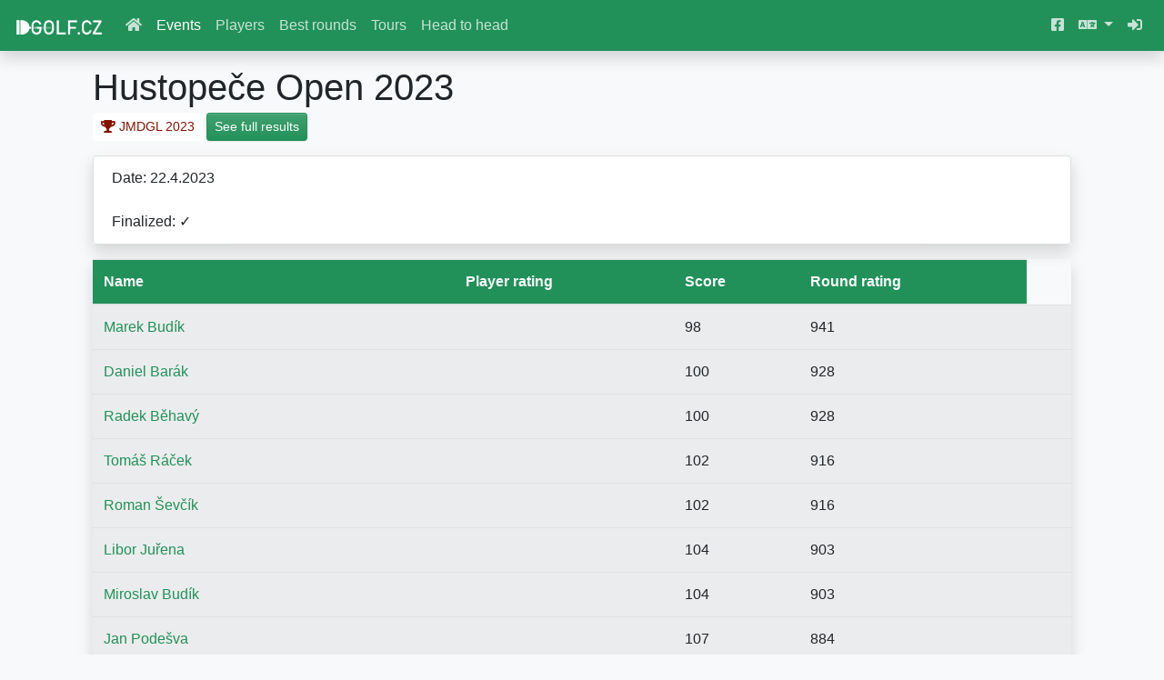

--- FILE ---
content_type: text/html; charset=utf-8
request_url: https://www.dgolf.cz/en/results/1265/?orderby=score
body_size: 3537
content:



<!DOCTYPE html>
<html lang="en">
<head>
    <!-- Google tag (gtag.js) -->
    <script async src="https://www.googletagmanager.com/gtag/js?id=G-NE0RVWZGKB"></script>
    <script>
      window.dataLayer = window.dataLayer || [];
      function gtag(){dataLayer.push(arguments);}
      gtag('js', new Date());
      gtag('config', 'G-NE0RVWZGKB');
    </script>

    <meta charset="UTF-8">
    <title>Event results - Hustopeče Open 2023</title>
    <meta name="viewport" content="width=device-width, initial-scale=1, shrink-to-fit=no">
    
    <link rel="stylesheet" href="/static/rating/bootstrap-4.2.1-dist/css/bootstrap.css" >
    <link rel="stylesheet" href="/static/rating/bootstrap_dgolf/dgolf_bootstrap_v1.css" >
    

    <link rel="stylesheet" href="/static/rating/fontawesome-free-5.8.2-web/css/all.css">
    
</head>
<body style="padding-top: 4.5rem;">

<nav class="navbar navbar-expand-md navbar-dark bg-primary fixed-top shadow">
    <a class="navbar-brand" href="/en/">
        <img src="/static/rating/images/site_logo.png" style="height: 1em;">
    </a>
    <button class="navbar-toggler" type="button" data-toggle="collapse" data-target="#navbarDefault" aria-controls="navbarSupportedContent" aria-expanded="false" aria-label="Toggle navigation">
        <span class="navbar-toggler-icon"></span>
    </button>

  <div class="collapse navbar-collapse" id="navbarDefault">
    <ul class="navbar-nav mr-auto" id="navbarLeft">
      <li class="nav-item">
        <a class="nav-link" href="/en/">
            <i class="fas fa-home"></i>
        </a>
      </li>
      <li class="nav-item">
        <a class="nav-link active" href="/en/results/">Events</a>
      </li>
      <li class="nav-item">
        <a class="nav-link" href="/en/players/">Players</a>
      </li>
      <li class="nav-item">
        <a class="nav-link" href="/en/rounds/">Best rounds</a>
      </li>
      <li class="nav-item">
        <a class="nav-link" href="/en/tours/">Tours</a>
      </li>
      <li class="nav-item">
        <a class="nav-link" href="/en/h2h/">Head to head</a>
      </li>
    </ul>


    <ul class="navbar-nav ml-auto">

    <li class="nav-item">
      <a class="nav-link" href="https://www.facebook.com/dgolfcz/" target="_blank">
        <i class="fab fa-facebook-square"></i>
      </a>
    </li>

    <li class="nav-item dropdown">
        <a class="nav-link dropdown-toggle" href="#" id="navbarDropdownMenuLink" data-toggle="dropdown" aria-haspopup="true" aria-expanded="false">
          <i class="fas fa-language"></i>
        </a>
        <div class="dropdown-menu" aria-labelledby="navbarDropdownMenuLink">
          <form action="/i18n/setlang/" method="post">
            <input type="hidden" name="csrfmiddlewaretoken" value="bFqNPlTX4NsDk6WlvNaL9PFM1TfivbVhYh2KDxOjIDqsqxUyBAhbmnSINjQD70rq">
            
            <input name="next" type="hidden" value="">
            <button name="language" value="en" class="dropdown-item text-primary">English</button>
            <button name="language" value="cs" class="dropdown-item ">Česky</button>
          </form>
        </div>
    </li>

    
      <li class="nav-item">
        <a class="nav-link" href="/en/loginform/">
            <i class="fas fa-sign-in-alt"></i>
        </a>
      </li>
    
    </ul>
  </div>
</nav>

<main role="main" class="container px-0 px-sm-3">
    <div class="container mb-4 px-1 px-sm-3">
    
    






<h1 class="mb-1">Hustopeče Open 2023</h1>

<div class="d-block">

    
    <a href="/en/tours/jmdgl/jmdgl-2023" class="btn btn-sm"  style="background-color: #ffffff; color: #831100"><i class="fas fa-trophy"></i> JMDGL 2023</a>


    <a href="https://idiscgolf.cz/turnaje/detail/1265.aspx" target="_blank" class="btn btn-primary btn-sm">See full results</a>



</div>




<ul class="list-group my-3 shadow">
    <li class="list-group-item">Date: 22.4.2023</li>
    <li class="list-group-item">
        
            Finalized: &#10003;
        
    </li>
</ul>


<table class="table table-striped shadow">
    <thead class="bg-primary text-white">
        <tr>
            <th><a class="text-light" href="/en/results/1265/?orderby=name">Name</a></th>
            <th><a class="text-light" href="/en/results/1265/?orderby=playerrating">Player rating</a></th>
            <th><a class="text-light" href="/en/results/1265/?orderby=score">Score</a></th>
            
            <th><a class="text-light" href="/en/results/1265/?orderby=roundrating">Round rating</a></th>
            
            
            
                
                
                
            
            
            
        </tr>
    </thead>

    
    <tr>
        <td>
            
            <a href="/en/players/1128/">
                Marek Budík
            </a>
            
        </td>
        <td class="text-muted">
            

        </td>
        <td>98</td>
            
        <td>941</td>
            
            

        
            
        <td>
            
            
        
        
        
    </tr>
    
    <tr>
        <td>
            
            <a href="/en/players/5819/">
                Daniel Barák
            </a>
            
        </td>
        <td class="text-muted">
            

        </td>
        <td>100</td>
            
        <td>928</td>
            
            

        
            
        <td>
            
            
        
        
        
    </tr>
    
    <tr>
        <td>
            
            <a href="/en/players/4830/">
                Radek Běhavý
            </a>
            
        </td>
        <td class="text-muted">
            

        </td>
        <td>100</td>
            
        <td>928</td>
            
            

        
            
        <td>
            
            
        
        
        
    </tr>
    
    <tr>
        <td>
            
            <a href="/en/players/5508/">
                Tomáš Ráček
            </a>
            
        </td>
        <td class="text-muted">
            

        </td>
        <td>102</td>
            
        <td>916</td>
            
            

        
            
        <td>
            
            
        
        
        
    </tr>
    
    <tr>
        <td>
            
            <a href="/en/players/308/">
                Roman Ševčík
            </a>
            
        </td>
        <td class="text-muted">
            

        </td>
        <td>102</td>
            
        <td>916</td>
            
            

        
            
        <td>
            
            
        
        
        
    </tr>
    
    <tr>
        <td>
            
            <a href="/en/players/3754/">
                Libor Juřena
            </a>
            
        </td>
        <td class="text-muted">
            

        </td>
        <td>104</td>
            
        <td>903</td>
            
            

        
            
        <td>
            
            
        
        
        
    </tr>
    
    <tr>
        <td>
            
            <a href="/en/players/4224/">
                Miroslav Budík
            </a>
            
        </td>
        <td class="text-muted">
            

        </td>
        <td>104</td>
            
        <td>903</td>
            
            

        
            
        <td>
            
            
        
        
        
    </tr>
    
    <tr>
        <td>
            
            <a href="/en/players/4837/">
                Jan Podešva
            </a>
            
        </td>
        <td class="text-muted">
            

        </td>
        <td>107</td>
            
        <td>884</td>
            
            

        
            
        <td>
            
            
        
        
        
    </tr>
    
    <tr>
        <td>
            
            <a href="/en/players/5130/">
                Josef Kralovič
            </a>
            
        </td>
        <td class="text-muted">
            

        </td>
        <td>108</td>
            
        <td>877</td>
            
            

        
            
        <td>
            
            
        
        
        
    </tr>
    
    <tr>
        <td>
            
            <a href="/en/players/2995/">
                Radek Bohunský
            </a>
            
        </td>
        <td class="text-muted">
            

        </td>
        <td>108</td>
            
        <td>877</td>
            
            

        
            
        <td>
            
            
        
        
        
    </tr>
    
    <tr>
        <td>
            
            <a href="/en/players/5681/">
                Jan Marek
            </a>
            
        </td>
        <td class="text-muted">
            

        </td>
        <td>108</td>
            
        <td>877</td>
            
            

        
            
        <td>
            
            
        
        
        
    </tr>
    
    <tr>
        <td>
            
            <a href="/en/players/5648/">
                Barbara Ráčková
            </a>
            
        </td>
        <td class="text-muted">
            

        </td>
        <td>109</td>
            
        <td>871</td>
            
            

        
            
        <td>
            
            
        
        
        
    </tr>
    
    <tr>
        <td>
            
            <a href="/en/players/4876/">
                Barbora Žák Havlová
            </a>
            
        </td>
        <td class="text-muted">
            
                841
            

        </td>
        <td>109</td>
            
        <td>871</td>
            
            

        
            
        <td>
            
            
        
        
        
    </tr>
    
    <tr>
        <td>
            
            <a href="/en/players/3517/">
                Vlastimil Janda
            </a>
            
        </td>
        <td class="text-muted">
            
                810
            

        </td>
        <td>109</td>
            
        <td>871</td>
            
            

        
            
        <td>
            
            
        
        
        
    </tr>
    
    <tr>
        <td>
            
            <a href="/en/players/4428/">
                Václav Pachta
            </a>
            
        </td>
        <td class="text-muted">
            

        </td>
        <td>110</td>
            
        <td>864</td>
            
            

        
            
        <td>
            
            
        
        
        
    </tr>
    
    <tr>
        <td>
            
            <a href="/en/players/4330/">
                Petr Žák
            </a>
            
        </td>
        <td class="text-muted">
            
                921
            

        </td>
        <td>110</td>
            
        <td>864</td>
            
            

        
            
        <td>
            
            
        
        
        
    </tr>
    
    <tr>
        <td>
            
            <a href="/en/players/6183/">
                Jakub Pospěch
            </a>
            
        </td>
        <td class="text-muted">
            
                851
            

        </td>
        <td>111</td>
            
        <td>858</td>
            
            

        
            
        <td>
            
            
        
        
        
    </tr>
    
    <tr>
        <td>
            
            <a href="/en/players/5491/">
                Michal Král
            </a>
            
        </td>
        <td class="text-muted">
            
                835
            

        </td>
        <td>111</td>
            
        <td>858</td>
            
            

        
            
        <td>
            
            
        
        
        
    </tr>
    
    <tr>
        <td>
            
            <a href="/en/players/6098/">
                Vít Klimeš
            </a>
            
        </td>
        <td class="text-muted">
            

        </td>
        <td>112</td>
            
        <td>852</td>
            
            

        
            
        <td>
            
            
        
        
        
    </tr>
    
    <tr>
        <td>
            
            <a href="/en/players/6318/">
                Marek Hrdý
            </a>
            
        </td>
        <td class="text-muted">
            

        </td>
        <td>112</td>
            
        <td>852</td>
            
            

        
            
        <td>
            
            
        
        
        
    </tr>
    
    <tr>
        <td>
            
            <a href="/en/players/5129/">
                Tomáš Damborský
            </a>
            
        </td>
        <td class="text-muted">
            

        </td>
        <td>113</td>
            
        <td>845</td>
            
            

        
            
        <td>
            
            
        
        
        
    </tr>
    
    <tr>
        <td>
            
            <a href="/en/players/6304/">
                Pavol Urban
            </a>
            
        </td>
        <td class="text-muted">
            

        </td>
        <td>113</td>
            
        <td>845</td>
            
            

        
            
        <td>
            
            
        
        
        
    </tr>
    
    <tr>
        <td>
            
            <a href="/en/players/6317/">
                Radim Štursa
            </a>
            
        </td>
        <td class="text-muted">
            

        </td>
        <td>114</td>
            
        <td>839</td>
            
            

        
            
        <td>
            
            
        
        
        
    </tr>
    
    <tr>
        <td>
            
            <a href="/en/players/5293/">
                Vít Fojtlík
            </a>
            
        </td>
        <td class="text-muted">
            

        </td>
        <td>115</td>
            
        <td>832</td>
            
            

        
            
        <td>
            
            
        
        
        
    </tr>
    
    <tr>
        <td>
            
            <a href="/en/players/6089/">
                Stanislav Straškrába
            </a>
            
        </td>
        <td class="text-muted">
            

        </td>
        <td>115</td>
            
        <td>832</td>
            
            

        
            
        <td>
            
            
        
        
        
    </tr>
    
    <tr>
        <td>
            
            <a href="/en/players/3755/">
                Libor Juřena
            </a>
            
        </td>
        <td class="text-muted">
            

        </td>
        <td>118</td>
            
        <td>813</td>
            
            

        
            
        <td>
            
            
        
        
        
    </tr>
    
    <tr>
        <td>
            
            <a href="/en/players/6272/">
                Antonín Tomeček
            </a>
            
        </td>
        <td class="text-muted">
            

        </td>
        <td>118</td>
            
        <td>813</td>
            
            

        
            
        <td>
            
            
        
        
        
    </tr>
    
    <tr>
        <td>
            
            <a href="/en/players/5720/">
                Tomáš Pokorný
            </a>
            
        </td>
        <td class="text-muted">
            

        </td>
        <td>123</td>
            
        <td>781</td>
            
            

        
            
        <td>
            
            
        
        
        
    </tr>
    
    <tr>
        <td>
            
            <a href="/en/players/5680/">
                Pavel Marek
            </a>
            
        </td>
        <td class="text-muted">
            

        </td>
        <td>124</td>
            
        <td>775</td>
            
            

        
            
        <td>
            
            
        
        
        
    </tr>
    
    <tr>
        <td>
            
            <a href="/en/players/5676/">
                Katka Marková
            </a>
            
        </td>
        <td class="text-muted">
            

        </td>
        <td>126</td>
            
        <td>762</td>
            
            

        
            
        <td>
            
            
        
        
        
    </tr>
    
    <tr>
        <td>
            
            <a href="/en/players/6528/">
                Zdenek Krupica
            </a>
            
        </td>
        <td class="text-muted">
            

        </td>
        <td>126</td>
            
        <td>762</td>
            
            

        
            
        <td>
            
            
        
        
        
    </tr>
    
    <tr>
        <td>
            
            <a href="/en/players/2996/">
                Kateřina Štrbáková
            </a>
            
        </td>
        <td class="text-muted">
            

        </td>
        <td>128</td>
            
        <td>749</td>
            
            

        
            
        <td>
            
            
        
        
        
    </tr>
    
    <tr>
        <td>
            
            <a href="/en/players/3963/">
                Patrik Jenčke
            </a>
            
        </td>
        <td class="text-muted">
            
                799
            

        </td>
        <td>130</td>
            
        <td>736</td>
            
            

        
            
        <td>
            
            
        
        
        
    </tr>
    
    <tr>
        <td>
            
            <a href="/en/players/5675/">
                Radek Marek
            </a>
            
        </td>
        <td class="text-muted">
            

        </td>
        <td>130</td>
            
        <td>736</td>
            
            

        
            
        <td>
            
            
        
        
        
    </tr>
    
    <tr>
        <td>
            
            <a href="/en/players/4827/">
                Bohuslava Bartheldyová
            </a>
            
        </td>
        <td class="text-muted">
            

        </td>
        <td>132</td>
            
        <td>724</td>
            
            

        
            
        <td>
            
            
        
        
        
    </tr>
    
    <tr>
        <td>
            
            <a href="/en/players/6223/">
                Martin Bárta
            </a>
            
        </td>
        <td class="text-muted">
            
                696
            

        </td>
        <td>132</td>
            
        <td>724</td>
            
            

        
            
        <td>
            
            
        
        
        
    </tr>
    
    <tr>
        <td>
            
            <a href="/en/players/6305/">
                Ladislava Slezáková
            </a>
            
        </td>
        <td class="text-muted">
            

        </td>
        <td>135</td>
            
        <td>704</td>
            
            

        
            
        <td>
            
            
        
        
        
    </tr>
    
    <tr>
        <td>
            
            <a href="/en/players/6224/">
                Jakub Ludvík
            </a>
            
        </td>
        <td class="text-muted">
            

        </td>
        <td>141</td>
            
        <td>666</td>
            
            

        
            
        <td>
            
            
        
        
        
    </tr>
    
    <tr>
        <td>
            
            <a href="/en/players/4336/">
                Pavel Kotík
            </a>
            
        </td>
        <td class="text-muted">
            

        </td>
        <td>142</td>
            
        <td>660</td>
            
            

        
            
        <td>
            
            
        
        
        
    </tr>
    
    <tr>
        <td>
            
            <a href="/en/players/6279/">
                Dagmar Podešvová
            </a>
            
        </td>
        <td class="text-muted">
            

        </td>
        <td>142</td>
            
        <td>660</td>
            
            

        
            
        <td>
            
            
        
        
        
    </tr>
    
    <tr>
        <td>
            
            <a href="/en/players/6092/">
                Pavel Zemánek
            </a>
            
        </td>
        <td class="text-muted">
            

        </td>
        <td>155</td>
            
        <td>576</td>
            
            

        
            
        <td>
            
            
        
        
        
    </tr>
    
</table>



    </div>
</main>

<script src="https://code.jquery.com/jquery-3.3.1.slim.min.js" integrity="sha384-q8i/X+965DzO0rT7abK41JStQIAqVgRVzpbzo5smXKp4YfRvH+8abtTE1Pi6jizo" crossorigin="anonymous"></script>
<script src="https://cdnjs.cloudflare.com/ajax/libs/popper.js/1.14.6/umd/popper.min.js" integrity="sha384-wHAiFfRlMFy6i5SRaxvfOCifBUQy1xHdJ/yoi7FRNXMRBu5WHdZYu1hA6ZOblgut" crossorigin="anonymous"></script>
<script src="https://stackpath.bootstrapcdn.com/bootstrap/4.2.1/js/bootstrap.min.js" integrity="sha384-B0UglyR+jN6CkvvICOB2joaf5I4l3gm9GU6Hc1og6Ls7i6U/mkkaduKaBhlAXv9k" crossorigin="anonymous"></script>


<div class="footer-copyright text-center py-3">
    © 2026 www.dgolf.cz
</div>

</body>

<script src="https://code.jquery.com/jquery-3.3.1.min.js"></script>
  <script>
  $.ajax({
      url: "/api/json/menu/main/" + "en",
      dataType: 'json',
      success: function (data) {
          navbar_element = $("#navbarLeft");

          data.forEach(function(item) {
              element_to_add = '<li class="nav-item"><a class="nav-link" href="' + item.url + '">' + item.title + '</a></li>';
              if (item.external) {
                  element_to_add = element_to_add.replace('<a ', '<a target="_blank" ');
              }
              navbar_element.append(element_to_add);
          });
      }
  });
  </script>

</html>
